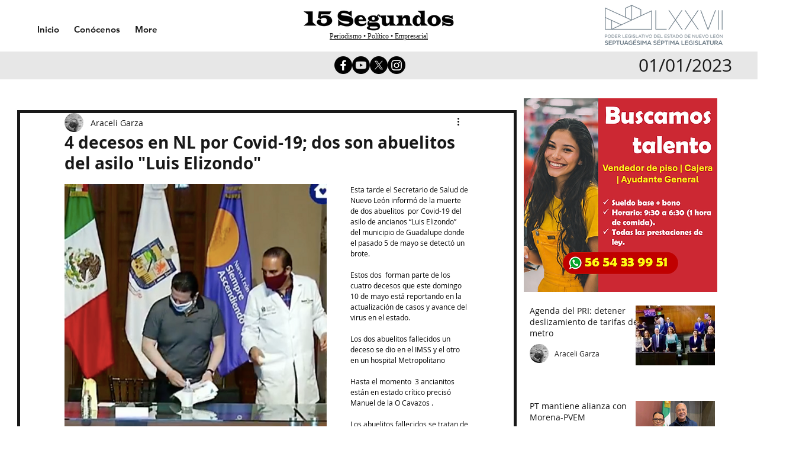

--- FILE ---
content_type: text/html; charset=utf-8
request_url: https://www.google.com/recaptcha/api2/aframe
body_size: 266
content:
<!DOCTYPE HTML><html><head><meta http-equiv="content-type" content="text/html; charset=UTF-8"></head><body><script nonce="yxKC8okuDEj8to8S0EcLnA">/** Anti-fraud and anti-abuse applications only. See google.com/recaptcha */ try{var clients={'sodar':'https://pagead2.googlesyndication.com/pagead/sodar?'};window.addEventListener("message",function(a){try{if(a.source===window.parent){var b=JSON.parse(a.data);var c=clients[b['id']];if(c){var d=document.createElement('img');d.src=c+b['params']+'&rc='+(localStorage.getItem("rc::a")?sessionStorage.getItem("rc::b"):"");window.document.body.appendChild(d);sessionStorage.setItem("rc::e",parseInt(sessionStorage.getItem("rc::e")||0)+1);localStorage.setItem("rc::h",'1768685518249');}}}catch(b){}});window.parent.postMessage("_grecaptcha_ready", "*");}catch(b){}</script></body></html>